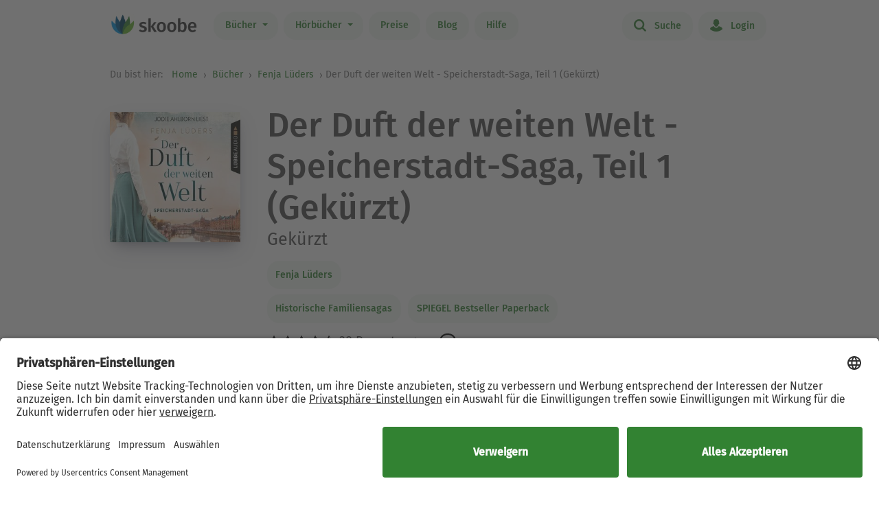

--- FILE ---
content_type: text/html; charset=UTF-8
request_url: https://www.skoobe.de/books/fenja-lueders/der-duft-der-weiten-welt-speicherstadt-saga-teil-1-gekuerzt
body_size: 10717
content:
<!DOCTYPE html>
<html lang="de">

<head 
prefix="og: http://ogp.me/ns#
fb: http://ogp.me/ns/fb#
book: http://ogp.me/ns/book#"
>
<meta charset="utf-8">
<title>Der Duft der weiten Welt - Speicherstadt-Saga, Teil 1 (Gekürzt) - Fenja Lüders - Hörbuch | Skoobe</title>
<meta name="apple-mobile-web-app-capable" content="yes" />
<meta name="theme-color" content="#328232" />
<meta name="msapplication-navbutton-color" content="#328232" />
<meta name="apple-mobile-web-app-status-bar-style" content="black-translucent" />
<meta http-equiv="X-UA-Compatible" content="IE=edge" />




<meta name="robots" content="index, noarchive" />
<meta name="description" content="Der Duft der weiten Welt - Speicherstadt-Saga, Teil 1 (Gekürzt): Buch jetzt bei Skoobe ausleihen und unbegrenzt direkt auf Smartphone & Tablet hören." />
<meta name="keywords" content="Der Duft der weiten Welt - Speicherstadt-Saga, Teil 1 (Gekürzt) von Fenja Lüders, Der Duft der weiten Welt - Speicherstadt-Saga, Teil 1 (Gekürzt) ebook, Der Duft der weiten Welt - Speicherstadt-Saga, Teil 1 (Gekürzt) ausleihen, Der Duft der weiten Welt - Speicherstadt-Saga, Teil 1 (Gekürzt) online lesen, Der Duft der weiten Welt - Speicherstadt-Saga, Teil 1 (Gekürzt) leseprobe, Der Duft der weiten Welt - Speicherstadt-Saga, Teil 1 (Gekürzt) rezension, Der Duft der weiten Welt - Speicherstadt-Saga, Teil 1 (Gekürzt) kommentare, Der Duft der weiten Welt - Speicherstadt-Saga, Teil 1 (Gekürzt) meinungen, scoobe, skoope, skoob, skobe, skobbe, skobee, skooobe, scooby, skoobr"/>
<meta name="viewport" content="width=device-width, initial-scale=1.0 maximum-scale=1.0 user-scalable=no" />

<meta property="og:site_name" content="www.skoobe.de" />
<meta property="og:title" content="Der Duft der weiten Welt - Speicherstadt-Saga, Teil 1 (Gekürzt) - Fenja Lüders - Hörbuch | Skoobe" />
<meta property="og:image" content="https://nomad-prod-open.skoobenet.de/open/cover/3I2U3vHDe1cLdQUdqdc8VS?size=178x258&amp;type=image"/>
<meta property="og:url" content="http://www.skoobe.de/books/fenja-lueders/der-duft-der-weiten-welt-speicherstadt-saga-teil-1-gekuerzt" />
<meta property="og:type" content="article" />
<meta property="og:description" content="Der Duft der weiten Welt - Speicherstadt-Saga, Teil 1 (Gekürzt): Buch jetzt bei Skoobe ausleihen und unbegrenzt direkt auf Smartphone & Tablet hören."/>
<meta property="fb:admins" content="1654624304" />
<meta property="fb:app_id" content="319417211423012" />

<script type="application/ld+json">

{
"@context": "https://schema.org",
"@type": "Book",
"name": "Der Duft der weiten Welt - Speicherstadt-Saga, Teil 1 (Gek\u00fcrzt)",
"image": [
"https://nomad-prod-open.skoobenet.de/open/cover/3I2U3vHDe1cLdQUdqdc8VS?size=696x696&amp;type=image"
],
"@id": "http://www.skoobe.de/books/fenja-lueders/der-duft-der-weiten-welt-speicherstadt-saga-teil-1-gekuerzt",
"description": "Gek\u00fcrzt",
"abstract": "Hamburg, 1912: Mina Deharde liegt der Kaffeehandel im Blut. Kein Wunder, verbringt sie doch jede freie Minute im Kaffeekontor ihres Vaters, mitten in der Hamburger Speicherstadt. Doch beide wissen, dass sie als Frau das Gesch\u00e4ft nicht \u00fcbernehmen kann, und einen m\u00e4nnlichen Erben gibt es nicht. W\u00e4hrend Mina davon tr\u00e4umt, mit ihrem Jugendfreund Edo nach New York auszuwandern, hat ihr Vater andere Pl\u00e4ne f\u00fcr sie. Mina muss sich entscheiden: zwischen Pflicht und Freiheit, Liebe und Familie ...Auftakt der gro\u00dfen Familiensaga vor der farbenpr\u00e4chtigen Kulisse der Hamburger Speicherstadt",

"aggregateRating": {
"@type": "AggregateRating",
"ratingValue": "4.36842",
"ratingCount": "38"
},


"author": {
"@type": "Person",
"name": "Fenja L\u00fcders"
},

"url": "http://www.skoobe.de/books/fenja-lueders/der-duft-der-weiten-welt-speicherstadt-saga-teil-1-gekuerzt"
}

</script>

<meta name="google-site-verification" content="VOqZNeAbbZQandgDG1sLMaWZePYWHCs2jByrXYcagyc" />

<meta name="twitter:url" content="http://www.skoobe.de/books/fenja-lueders/der-duft-der-weiten-welt-speicherstadt-saga-teil-1-gekuerzt" />
<meta name="twitter:title" content="Der Duft der weiten Welt - Speicherstadt-Saga, Teil 1 (Gekürzt) - Fenja Lüders - Hörbuch | Skoobe" />
<meta name="twitter:description" content="Der Duft der weiten Welt - Speicherstadt-Saga, Teil 1 (Gekürzt): Buch jetzt bei Skoobe ausleihen und unbegrenzt direkt auf Smartphone & Tablet hören." />

<meta property="og:type" content="website" />

<meta property="al:ios:url" content="skoobe://book/3I2U3vHDe1cLdQUdqdc8VS?home=1&amp;tab=library" />
<meta property="al:android:url" content="skoobe://book/3I2U3vHDe1cLdQUdqdc8VS?home=1&amp;tab=library">
<meta name="twitter:card" content="app">
<meta name="twitter:site" content="@skoobe_de">
<meta name="twitter:creator" content="@skoobe_de">
<meta name="twitter:image:src" content="https://nomad-prod-open.skoobenet.de/open/cover/3I2U3vHDe1cLdQUdqdc8VS?size=178x258&amp;type=image">
<meta name="twitter:domain" content="www.skoobe.de">
<meta name="twitter:app:name:iphone" content="Skoobe">
<meta name="twitter:app:name:ipad" content="Skoobe">
<meta name="twitter:app:name:googleplay" content="Skoobe">
<meta name="twitter:app:url:iphone" content="skoobe://book/3I2U3vHDe1cLdQUdqdc8VS?home=1&amp;tab=library">
<meta name="twitter:app:url:ipad" content="skoobe://book/3I2U3vHDe1cLdQUdqdc8VS?home=1&amp;tab=library">
<meta name="twitter:app:url:googleplay" content="skoobe://book/3I2U3vHDe1cLdQUdqdc8VS?home=1&amp;tab=library">

<meta name="twitter:image" content="https://nomad-prod-open.skoobenet.de/open/cover/3I2U3vHDe1cLdQUdqdc8VS?size=178x258&amp;type=image" />

<link rel="canonical" href="https://www.skoobe.de/books/fenja-lueders/der-duft-der-weiten-welt-speicherstadt-saga-teil-1-gekuerzt" />

<meta name="apple-itunes-app" content="app-id=425361265, app-argument=skoobe://book/3I2U3vHDe1cLdQUdqdc8VS?home=1&amp;tab=library">
<link rel="apple-touch-icon" href="/static/v/1cd997cde4c04c7cfb1cebd98de856fafd8e0a0fbb4813d94e9b70bf84bfce2b.png" />
<link rel="apple-touch-icon" sizes="60x60" href="/static/v/a351510b2685560245a443e6f6ba0c78d4d76ec2cad8afc101090a1af47c3edd.png" />
<link rel="apple-touch-icon" sizes="76x76" href="/static/v/56c37a7840ef0f1ec9d4210f69dbcad5d7cb90b9bc95b0c982951712e340a7be.png" />
<link rel="apple-touch-icon" sizes="120x120" href="/static/v/6a12d30a81961bbd2db5e59751c82c181f0865565f36c67c9fd20e300617b8df.png" />
<link rel="apple-touch-icon" sizes="152x152" href="/static/v/62b81c57602f614769978a87d4579988fceb06367319821222acf4a96f533449.png" />
<link rel="apple-touch-icon" sizes="180x180" href="/static/v/1cd997cde4c04c7cfb1cebd98de856fafd8e0a0fbb4813d94e9b70bf84bfce2b.png" />
<link rel="apple-touch-icon-precomposed" href="/static/v/f89aefe107fb8a103231d7c6ba69cf76970921b06fa163444393349a255bb16c.png" />
<link rel="icon" type="image/vnd.microsoft.icon" href="/static/v/b8452b840facd665b463770ea1abc91c0c7562c098c4d9e1eb638b5e29b73634.ico">
<link rel="shortcut icon" sizes="128x128" href="/static/v/bb2af77e2278668bd093f832f836360fa22c59ee0862c224f62e22a295db5ab8.png">
<link rel="shortcut icon" type="image/x-icon" href="/static/v/b8452b840facd665b463770ea1abc91c0c7562c098c4d9e1eb638b5e29b73634.ico">
<meta name="twitter:app:id:iphone" content="425361265">
<meta name="twitter:app:id:ipad" content="425361265">
<meta name="twitter:app:id:googleplay" content="net.skoobe.reader">

<meta property="al:ios:app_store_id" content="425361265" />
<meta property="al:ios:app_name" content="Skoobe" />
<meta property="al:android:package" content="net.skoobe.reader">
<meta property="al:android:app_name" content="Skoobe">


<link href="/static/v/e59f650a6378e3b1017f41b05c7baeac3ceb20e99c96ad964ff14df78a9863ba.css" rel="stylesheet" />
<link href="/static/v/400a4bd8713a70d6e537d29a0d533b0a556887335d1fa486e52ac6ed861faf08.css" rel="stylesheet" />



<link rel="stylesheet" href="/static/v/b191b6e3038aaf2e68f89861f2ee04275f4f98d1f0cfcecf1065be8171d2739f.css"/>


<script type="text/javascript" src="/static/v/3bf09f328a73ac4df0a60a1ed17d50da4c301ebbf818b6899304cb19c214a9d5.js" defer></script>



<link rel="stylesheet" href="/static/v/12f8441dee6c59577e87a07fa451f7bb8c56b7f120c54fb3237638cb70416a7b.css" />



<!-- Google Tag Manager -->
<script>(function(w,d,s,l,i){w[l]=w[l]||[];w[l].push({'gtm.start':
new Date().getTime(),event:'gtm.js'});var f=d.getElementsByTagName(s)[0],
j=d.createElement(s),dl=l!='dataLayer'?'&l='+l:'';j.async=true;j.src=
'https://www.googletagmanager.com/gtm.js?id='+i+dl;f.parentNode.insertBefore(j,f);
})(window,document,'script','dataLayer','GTM-CQC27');</script>
<!-- End Google Tag Manager -->

<script>

var pixelRatio = "normal";
if(typeof window.devicePixelRatio !== 'undefined') {
pixelRatio = (window.devicePixelRatio >= 1.5) ? "high" : "normal";
}
dataLayer.push({
"pixel_ratio": pixelRatio
});






var width = window.innerWidth || document.documentElement.clientWidth || document.getElementsByTagName('body')[0].clientWidth;
var grid = '';
if (width < 590) {
grid = 'extra small';
}
else if (width >= 590 && width < 960) {
grid = 'small';
}
else if (width >= 960 && width < 1280) {
grid = 'medium';
}
else if (width >= 1280) {
grid = 'large';
}
dataLayer.push({
"page_width": grid
});


dataLayer.push({
'book_title': 'Der Duft der weiten Welt - Speicherstadt-Saga, Teil 1 (Gekürzt)',
'book_identifier': '3I2U3vHDe1cLdQUdqdc8VS',
'contentGroup': 'Book Info'
});

</script>

<script src="https://af65e219635b44789d63a04760d1112e.js.ubembed.com" async></script>
</head>
<body
class="country-DE books-detail"
>
<a href="#main-content" class="skip-link">Zum Hauptinhalt springen</a>

<!-- Google Tag Manager (noscript) -->
<noscript><iframe src="https://www.googletagmanager.com/ns.html?id=GTM-CQC27"
height="0" width="0" style="display:none;visibility:hidden"></iframe></noscript>
<!-- End Google Tag Manager (noscript) -->



<nav class="navbar navbar-expand-lg fixed-top bg-white" role="navigation">
<div class="container">
<a id="top_skoobe_logo" class="navbar-brand" href="/">
<img src="/static/v/703f44742c859c546eb7acf2a27b89ede961f3b546834d36406b6b925ec369bf.png" alt="Skoobe" height="40" width="127" />
</a>
<button class="navbar-toggler" type="button" data-bs-toggle="offcanvas" data-bs-target="#offcanvasContent" aria-controls="offcanvasContent" aria-label="Open menu">
<span class="navbar-toggler-icon"></span>
</button>
<div class="offcanvas offcanvas-end" tabindex="-1" id="offcanvasContent" aria-label="Hauptnavigation">
<div class="offcanvas-header">
<button type="button" class="btn-close text-reset" data-bs-dismiss="offcanvas" aria-label="Close"></button>
</div>
<div class="offcanvas-body">
<ul class="navbar-nav me-auto mb-2 mb-lg-0">
<li class="dropdown menu-item pull-left">
<a href="/books" class="dropdown-toggle first-link nav-link btn btn-outline-primary" data-bs-toggle="dropdown">Bücher <b class="caret"></b></a>
<ul class="dropdown-menu">
<li><a href="/books" class="btn btn-outline-primary">Empfehlungen</a></li>





<li><a href="/books/entdecken" class="btn btn-outline-primary">Themenwelten</a></li>


<li><a href="/books/spiegel-bestseller" class="btn btn-outline-primary">SPIEGEL Bestseller</a></li>


<li><a href="/books/belletristik" class="btn btn-outline-primary">Romane</a></li>


<li><a href="/books/sachbuch" class="btn btn-outline-primary">Sachbuch</a></li>


<li><a href="/books/ratgeber" class="btn btn-outline-primary">Ratgeber</a></li>


<li><a href="/books/kinder-jugend" class="btn btn-outline-primary">Kinder &amp; Jugend</a></li>


<li><a href="/books/skoobe-exklusiv" class="btn btn-outline-primary">Skoobe Exklusiv</a></li>


<li><a href="/books/top-serien-fantasy-sci-fi" class="btn btn-outline-primary">Top Serien Fantasy &amp; Sci-Fi</a></li>


<li><a href="/books/top-serien-jugend" class="btn btn-outline-primary">Top Serien Jugend</a></li>


<li><a href="/books/top-serien-kinder" class="btn btn-outline-primary">Top Serien Kinder</a></li>


<li><a href="/books/top-serien-romantik" class="btn btn-outline-primary">Top Serien Romantik</a></li>


<li><a href="/books/top-serien-spannung" class="btn btn-outline-primary">Top Serien Spannung</a></li>


</ul>
</li>
<li class="dropdown menu-item pull-left">
<a href="/hoerbuecher" class="dropdown-toggle first-link nav-link btn btn-outline-primary" data-bs-toggle="dropdown">Hörbücher <b class="caret"></b></a>
<ul class="dropdown-menu">
<li><a href="/hoerbuecher" class="btn btn-outline-primary">Empfehlungen</a></li>




<li><a href="/books/spiegel-bestseller-2" class="btn btn-outline-primary">Hörbuch Bestseller</a></li>


<li><a href="/books/hoerbuch-romane" class="btn btn-outline-primary">Hörbuch Roman</a></li>


<li><a href="/books/hoerbuch-sachbuch" class="btn btn-outline-primary">Hörbuch Sachbuch</a></li>


<li><a href="/books/hoerbuch-ratgeber" class="btn btn-outline-primary">Hörbuch Ratgeber</a></li>


<li><a href="/books/hoerbuch-kinder-jugend" class="btn btn-outline-primary">Hörbuch Kinder &amp; Jugend</a></li>


<li><a href="/books/skoobe-exklusiv-1" class="btn btn-outline-primary">Skoobe Exklusiv</a></li>


</ul>
</li>
<li class="pull-left menu-item"><a href="/become-a-member" class="nav-link btn btn-outline-primary">Preise</a></li>
<li class="pull-left menu-item"><a href="/blog" class="nav-link btn btn-outline-primary">Blog</a></li>
<li class="pull-left menu-item"><a href="/help" class="nav-link btn btn-outline-primary">Hilfe</a></li>
</ul>
<hr class="horizontal-line" aria-hidden="true">
<ul class="navbar-nav">
<li class="pull-right menu-item"><a href="/searchpage" class="nav-link btn btn-outline-primary"><span class="icon icon-search"></span> Suche</a></li>
<li class="pull-right menu-item">

<a href="/login" class="nav-link btn btn-outline-primary  visible-unregistered"><span class="icon icon-login"></span> Login</a>

</li>
<li class="pull-right menu-item d-none visible-registered-non-paying visible-registered-paying">
<a class="account nav-link btn btn-outline-primary" href="/account" title="Mein Konto"><span class="icon icon-login"></span> Mein Konto</a>
</li>
<li class="pull-right menu-item d-none visible-registered-non-paying visible-registered-paying">
<a href="/logout" class="nav-link btn btn-outline-primary logout-button"><span class="icon icon-logout"></span> Logout</a>
</li>
</ul>
</div>
</div>
</div>
</nav>


<main id="main-content" class="main-content">
<section class="jumbotron no-padding message-area-section">
<div class="container">
<div class="row">
<div class="message-area col-sm-10 col-sm-offset-1"></div>
</div>
</div>
</section>

<nav class="breadcrumb-section" aria-label="breadcrumb">
<div class="container breadcrumb-container">
<span class="first-text">Du bist hier:&nbsp;</span>
<ol class="breadcrumb">
<li><a href="/">Home</a></li>

<li class="">
     <a href="/books">Bücher</a>    
</li>


<li>

<a href="/books/fenja-lueders" tabindex="0">


Fenja Lüders

</a>
</li>

<li>Der Duft der weiten Welt - Speicherstadt-Saga, Teil 1 (Gekürzt)</li>

</ol>
</div>
</nav>





<section class="jumbotron no-padding first" aria-label='Buchdetails'>




<div class="container book-description-container text-center">
<div class="row flex-column flex-sm-row">



<div class="cover main col-auto ps-0 pe-0" text-center ">
<a style="max-width: 190px;"
onclick="_tryToOpenSkoobe();">

<img class="center-block mt-sections" src="https://nomad-prod-open.skoobenet.de/open/cover/3I2U3vHDe1cLdQUdqdc8VS?size=280x410&amp;type=image" alt="Der Duft der weiten Welt - Speicherstadt-Saga, Teil 1 (Gekürzt)" title="Der Duft der weiten Welt - Speicherstadt-Saga, Teil 1 (Gekürzt)" style="max-width:190px;"/>
</a>
</div>

<div class="author-container col book-tabs">

<h1>Der Duft der weiten Welt - Speicherstadt-Saga, Teil 1 (Gekürzt)</h1>

<h2>Gekürzt</h2>

<div class="spacer-m"></div>
 
<p class="tags mt-2 mb-0">

<a class="nav-link" style="margin-left: 0px;" href="/books/fenja-lueders">Fenja Lüders</a>

</p>
<p class="tags category mt-0 mb-2">
  
<a class="nav-link" style="margin-left: 0px;" href="/books/historische-familienromane-1">
Historische Familiensagas
</a>
   
<a class="nav-link" style="margin-left: 0px;" href="/books/literatur-spiegel-paperback-bestseller">
SPIEGEL Bestseller Paperback
</a>
 
</p>

<div class="rating-media-type-container mb-2 mb-md-0">
<div class="rating">
<div class="stars" aria-label='Mit 4.36842 von 5 Sternen bewertet'>
 
<i class="icon icon-star rated" aria-hidden="true"></i><i class="icon icon-star rated" aria-hidden="true"></i><i class="icon icon-star rated" aria-hidden="true"></i><i class="icon icon-star rated" aria-hidden="true"></i><i data-content="\e009" class="icon icon-star half-star" aria-hidden="true"></i>
38 Bewertungen

</div>
<span class="schema">4.36842</span>
</div>
<div class="media_type">

<img src="/static/images/book/audiobook.svg" alt="Audiobook icon" width="24" height="24" aria-hidden="true" />

</div>
</div>
<div>



<form id="markBookForm" class="booklist-form book-save " method="POST" action="/markbook?book_id=3I2U3vHDe1cLdQUdqdc8VS&next=/books/fenja-lueders/der-duft-der-weiten-welt-speicherstadt-saga-teil-1-gekuerzt">
<input type="hidden" name="_xsrf" value="2|56b682cb|9f002fc3463d21ddf19ae84aea7e1a39|1769075390"/>
<input type="hidden" name="book_id" value="3I2U3vHDe1cLdQUdqdc8VS"/>

<button type="submit" class="btn btn-primary bookmark">Merken</button>

</form>



</div>
</div>
</div>


<div class="spacer-xl"></div>
<div class="mt-x3">



<div class="reg-box text-left visible-unregistered row" style="padding: 25px 25px 25px 30px;">
<div class="col-md-8 col-sm-12">

<p>Entdecke diesen und 500.000 weitere Titel mit der Flatrate von Skoobe. Ab 12,99 € im Monat.</p>

</div>
<div class="col-md-4 col-sm-12 text-center text-lg-end">


<a rel="nofollow" href="/become-a-member" class="btn btn-lg btn-primary btn-less-padding mt-3 mt-lg-0">Teste 30 Tage kostenlos</a>


<div class="spacer-l d-block d-md-none"></div>
</div>


</div>

</div>

</div>

</section>

<section class="jumbotron pb-2" aria-label='Buchbeschreibung'>
<div class="container">
<div data-limit-height="100" class="limit-height normal-text text-left desc-box">

<div>
<h2 class="text-center">
Beschreibung zu „Der Duft der weiten Welt - Speicherstadt-Saga, Teil 1 (Gekürzt)“</h2>
<div class="book-description-text">
<div class="collapsed" aria-hidden="false">
Hamburg, 1912: Mina Deharde liegt der Kaffeehandel im Blut. Kein Wunder, verbringt sie doch jede freie Minute im Kaffeekontor ihres Vaters, mitten in der Hamburger Speicherstadt. Doch beide wissen, da
</div>
<div class="full" aria-hidden="true">
Hamburg, 1912: Mina Deharde liegt der Kaffeehandel im Blut. Kein Wunder, verbringt sie doch jede freie Minute im Kaffeekontor ihres Vaters, mitten in der Hamburger Speicherstadt. Doch beide wissen, dass sie als Frau das Geschäft nicht übernehmen kann, und einen männlichen Erben gibt es nicht. Während Mina davon träumt, mit ihrem Jugendfreund Edo nach New York auszuwandern, hat ihr Vater andere Pläne für sie. Mina muss sich entscheiden: zwischen Pflicht und Freiheit, Liebe und Familie ...Auftakt der großen Familiensaga vor der farbenprächtigen Kulisse der Hamburger Speicherstadt
</div>
</div>
</div>


<p class="text-center book-tabs">
<button class="more hidden nav-link" tabindex="0" aria-expanded="false" aria-hidden="false"
aria-label='Buchbeschreibung erweitern' onclick="toggleDescription(true)">
Mehr lesen
</button>
<button class="less d-inline nav-link" tabindex="-1" aria-expanded="false" aria-hidden="true"
aria-label='Buchbeschreibung reduzieren' onclick="toggleDescription(false)">
Ausblenden
</button>
</p>
</div>
</div>
</section>

<section class="jumbotron no-padding book-publish-details" aria-label='Buchveröffentlichungsdetails'>
<div class="container">
<hr aria-hidden="true">
<div class="book-meta-table" role="list">







<div role="listitem">
<div>
<p>Gelesen von</p>
</div>
<div class="fw-bold">

<span>Jodie Ahlborn</span>

</div>
</div>


<div role="listitem">
<div>
<p>Verlag: </p>
</div>
<div class="fw-bold">Lübbe Audio</div>
</div>


<div role="listitem">
<div>
<p>Veröffentlicht: </p>
</div>
<div class="fw-bold">2019</div>
</div>


<div role="listitem">
<div>
<p>Länge: </p>
</div>
<div class="fw-bold">6 Std. 54 Min.</div>
</div>



<div role="listitem">
<div>
<p>Sprache: </p>
</div>
<div class="fw-bold">Deutsch</div>
</div>

<div role="listitem">
<div>
<p>Medientyp: </p>
</div>
<div class="fw-bold">Audiobook</div>
</div>
</div>
<hr aria-hidden="true">
</div>
</section>
<section class="jumbotron no-padding book-accessibility-info" aria-label='Barrierefreiheitsinformationen'>
<div class="container">
<div class="row flex-column flex-md-row" style="margin-left: 0; margin-right: 0;">
<div class="col ps-0 pe-0 mt-2">
<h2 class="mt-0">Barrierefreiheitsinformationen</h2>

<p>Keine Information zur Barrierefreiheit bekannt</p>

</div>
<div class="col ps-0 pe-0 mt-2">

</div>
</div>

<div class="modal fade" id="accessibilityModal" tabindex="-1" aria-labelledby="accessibilityModalLabel" aria-modal="true" role="dialog">
<div class="modal-dialog" style="padding: 5px;">
<div class="modal-content rounded-2">
<div class="modal-header pb-0 pt-2 px-2 px-md-4">
<h5 class="modal-title fs-4 fw-normal" id="accessibilityModalLabel">Barrierefreiheit</h5>
<button type="button" class="btn-close" style="filter: brightness(0);" data-bs-dismiss="modal" aria-label="Close"></button>
</div>
<hr class="mb-2 mt-1">
<div class="modal-body px-2 px-md-4 pt-2">
<div class="text-dark">
<h2 class="mt-0">Barrierefreiheitsinformationen</h2>

<p>Keine Information zur Barrierefreiheit bekannt</p>


</div>
</div>
</div>
</div>
</div>
<hr aria-hidden="true">
</div>
</section>


<section class="jumbotron no-padding mt-x5 comments-section" aria-label='Leserkommentare'>
<div class="container text-center">
<div class="row">
<div class="col-md-12">
<h2>1 Kommentar zu „Der Duft der weiten Welt - Speicherstadt-Saga, Teil 1 (Gekürzt)“
</h2>
</div>
<div class="col-md-12 comments emoji-hack">
<div class="text-left" id="comments">
 
<div class="comment">
<div class="rating">

<i class="icon icon-star rated"></i><i class="icon icon-star rated"></i><i class="icon icon-star rated"></i><i class="icon icon-star rated"></i><i class="icon icon-star rated"></i>
<span class="author">
<small class="gray"> <span>Natalie</span> – 17.02.2021 </small>
</span>
<div class="dropdown pull-right comment-dropdown">
<a
href="#"
id="dropdownMenu1"
data-bs-toggle="dropdown"
aria-haspopup="true"
aria-expanded="true"
aria-label='Menü für Kommentaraktionen öffnen'
><i class="fa fa-ellipsis-h"></i>
</a>
<ul class="dropdown-menu" aria-labelledby="dropdownMenu1">
 
 
<li><a href="/comments/3I2U3vHDe1cLdQUdqdc8VS/4975524971257/report" target="_blank">Kommentar melden</a></li>
   
<li><a href="https://support.skoobe.de/hc/de/articles/12369775550492-Unangemessene-Kommentare-melden-Digital-Services-Act-2024" target="_blank">Weitere Informationen</a></li>

</ul>
</div>
</div>
<div data-limit-height="100" class="text desc-box limit-height">

<div>Eine schöne Geschichte- das Ende hätte ich anders erwartet, aber das Leben ist nicht immer eine rosarote Brille, deshalb fand ichs sehr gut ☕☺️</div>
<p class="text-center book-tabs">
<button class="more nav-link hidden">Mehr lesen</button>
<button class="less d-inline nav-link hidden">Ausblenden</button>
</p>
</div>
<div class="spacer-xl"></div>
</div>
 

</div>
</div>
</div>

</div>
</section>


<section class="jumbotron mt-x5 similar-section" aria-label='Ähnliche Bücher'>
<div class="container text-center">
<div class="row">
<div class="col-md-12">
<h2>Ähnliche Titel wie „Der Duft der weiten Welt - Speicherstadt-Saga, Teil 1 (Gekürzt)“</h2>
</div>
</div>
<div class="book-rows row">
<div class="col-md-12 scroll-slider-container">
<span class="icon icon-arrow-left scroll-button hidden" data-direction="left"
aria-label='Zurück' aria-hidden="true"></span>
<span class="icon icon-arrow-right scroll-button" data-direction="right" role="button" aria-label='Weiter'
aria-hidden="true"></span>
<div class="cover-rows scroll-slider p-1">
<div class="cover-row similar-row">



<a href="/books/marie-lamballe/cafe-engel-eine-neue-zeit-roman" class="cover">
<div class="cover-image cover-image-series"
title="Marie Lamballe: Café Engel &#9733;&#9733;&#9733;&#9733;">
<img src="https://nomad-prod-open.skoobenet.de/open/cover/18NKyOQ2r431Zvtg7PtDzu?size=136x197&amp;type=image"
alt="Marie Lamballe: Café Engel &#9733;&#9733;&#9733;&#9733;"
aria-hidden="true" />
</div>
<div class="cover-description">
<div class="title">Café Engel</div>
<div class="author">Marie Lamballe</div>
<div class="rating">
<div class="stars"
aria-label='Mit 4.41016 von 5 Sternen bewertet'>
<i
class="icon icon-star rated"
aria-hidden="true"></i><i
class="icon icon-star rated"
aria-hidden="true"></i><i
class="icon icon-star rated"
aria-hidden="true"></i><i
class="icon icon-star rated"
aria-hidden="true"></i><i
class="icon icon-star"
aria-hidden="true"></i>
</div>
</div>
</div>
</a>



<a href="/books/katharina-fuchs/zwei-handvoll-leben-roman" class="cover">
<div class="cover-image cover-image-series"
title="Katharina Fuchs: Zwei Handvoll Leben &#9733;&#9733;&#9733;&#9733;&#9733;">
<img src="https://nomad-prod-open.skoobenet.de/open/cover/1wOxZ9IegII3tbhhPEIeA7?size=136x197&amp;type=image"
alt="Katharina Fuchs: Zwei Handvoll Leben &#9733;&#9733;&#9733;&#9733;&#9733;"
aria-hidden="true" />
</div>
<div class="cover-description">
<div class="title">Zwei Handvoll Leben</div>
<div class="author">Katharina Fuchs</div>
<div class="rating">
<div class="stars"
aria-label='Mit 4.53435 von 5 Sternen bewertet'>
<i
class="icon icon-star rated"
aria-hidden="true"></i><i
class="icon icon-star rated"
aria-hidden="true"></i><i
class="icon icon-star rated"
aria-hidden="true"></i><i
class="icon icon-star rated"
aria-hidden="true"></i><i
class="icon icon-star rated"
aria-hidden="true"></i>
</div>
</div>
</div>
</a>



<a href="/books/frank-schaetzing/die-tyrannei-des-schmetterlings-roman" class="cover">
<div class="cover-image cover-image-series"
title="Frank Schätzing: Die Tyrannei des Schmetterlings &#9733;&#9733;&#9733;">
<img src="https://nomad-prod-open.skoobenet.de/open/cover/200Hh1ElKSrLpCQ76oWNAO?size=136x197&amp;type=image"
alt="Frank Schätzing: Die Tyrannei des Schmetterlings &#9733;&#9733;&#9733;"
aria-hidden="true" />
</div>
<div class="cover-description">
<div class="title">Die Tyrannei des Schmetterlings</div>
<div class="author">Frank Schätzing</div>
<div class="rating">
<div class="stars"
aria-label='Mit 3.17896 von 5 Sternen bewertet'>
<i
class="icon icon-star rated"
aria-hidden="true"></i><i
class="icon icon-star rated"
aria-hidden="true"></i><i
class="icon icon-star rated"
aria-hidden="true"></i><i
class="icon icon-star"
aria-hidden="true"></i><i
class="icon icon-star"
aria-hidden="true"></i>
</div>
</div>
</div>
</a>



<a href="/books/susanne-rubin/die-frau-des-kaffeehaendlers-roman" class="cover">
<div class="cover-image cover-image-series"
title="Susanne Rubin: Die Frau des Kaffeehändlers &#9733;&#9733;&#9733;&#9733;">
<img src="https://nomad-prod-open.skoobenet.de/open/cover/21r1pDyaLOPMOteAJQkumH?size=136x197&amp;type=image"
alt="Susanne Rubin: Die Frau des Kaffeehändlers &#9733;&#9733;&#9733;&#9733;"
aria-hidden="true" />
</div>
<div class="cover-description">
<div class="title">Die Frau des Kaffeehändlers</div>
<div class="author">Susanne Rubin</div>
<div class="rating">
<div class="stars"
aria-label='Mit 4.35179 von 5 Sternen bewertet'>
<i
class="icon icon-star rated"
aria-hidden="true"></i><i
class="icon icon-star rated"
aria-hidden="true"></i><i
class="icon icon-star rated"
aria-hidden="true"></i><i
class="icon icon-star rated"
aria-hidden="true"></i><i
class="icon icon-star"
aria-hidden="true"></i>
</div>
</div>
</div>
</a>



<a href="/books/fenja-lueders/der-duft-der-weiten-welt-speicherstadt-saga" class="cover">
<div class="cover-image cover-image-series"
title="Fenja Lüders: Der Duft der weiten Welt &#9733;&#9733;&#9733;&#9733;">
<img src="https://nomad-prod-open.skoobenet.de/open/cover/2jFZbfFed2aGWVtXo23mtg?size=136x197&amp;type=image"
alt="Fenja Lüders: Der Duft der weiten Welt &#9733;&#9733;&#9733;&#9733;"
aria-hidden="true" />
</div>
<div class="cover-description">
<div class="title">Der Duft der weiten Welt</div>
<div class="author">Fenja Lüders</div>
<div class="rating">
<div class="stars"
aria-label='Mit 4.41237 von 5 Sternen bewertet'>
<i
class="icon icon-star rated"
aria-hidden="true"></i><i
class="icon icon-star rated"
aria-hidden="true"></i><i
class="icon icon-star rated"
aria-hidden="true"></i><i
class="icon icon-star rated"
aria-hidden="true"></i><i
class="icon icon-star"
aria-hidden="true"></i>
</div>
</div>
</div>
</a>



<a href="/books/carmen-korn/zeitenwende" class="cover">
<div class="cover-image cover-image-series"
title="Carmen Korn: Zeitenwende &#9733;&#9733;&#9733;&#9733;&#9733;">
<img src="https://nomad-prod-open.skoobenet.de/open/cover/2Rx7ZNdT5mc1bPpOqbuoBl?size=136x197&amp;type=image"
alt="Carmen Korn: Zeitenwende &#9733;&#9733;&#9733;&#9733;&#9733;"
aria-hidden="true" />
</div>
<div class="cover-description">
<div class="title">Zeitenwende</div>
<div class="author">Carmen Korn</div>
<div class="rating">
<div class="stars"
aria-label='Mit 4.56364 von 5 Sternen bewertet'>
<i
class="icon icon-star rated"
aria-hidden="true"></i><i
class="icon icon-star rated"
aria-hidden="true"></i><i
class="icon icon-star rated"
aria-hidden="true"></i><i
class="icon icon-star rated"
aria-hidden="true"></i><i
class="icon icon-star rated"
aria-hidden="true"></i>
</div>
</div>
</div>
</a>



<a href="/books/marie-lamballe/cafe-engel-schicksalhafte-jahre-roman" class="cover">
<div class="cover-image cover-image-series"
title="Marie Lamballe: Café Engel &#9733;&#9733;&#9733;&#9733;">
<img src="https://nomad-prod-open.skoobenet.de/open/cover/37Gr5Kb6NNWNMFOdAbtKR2?size=136x197&amp;type=image"
alt="Marie Lamballe: Café Engel &#9733;&#9733;&#9733;&#9733;"
aria-hidden="true" />
</div>
<div class="cover-description">
<div class="title">Café Engel</div>
<div class="author">Marie Lamballe</div>
<div class="rating">
<div class="stars"
aria-label='Mit 4.48218 von 5 Sternen bewertet'>
<i
class="icon icon-star rated"
aria-hidden="true"></i><i
class="icon icon-star rated"
aria-hidden="true"></i><i
class="icon icon-star rated"
aria-hidden="true"></i><i
class="icon icon-star rated"
aria-hidden="true"></i><i
class="icon icon-star"
aria-hidden="true"></i>
</div>
</div>
</div>
</a>



<a href="/books/ulrike-renk/tage-des-lichts-das-schicksal-einer-familie" class="cover">
<div class="cover-image cover-image-series"
title="Ulrike Renk: Tage des Lichts &#9733;&#9733;&#9733;&#9733;&#9733;">
<img src="https://nomad-prod-open.skoobenet.de/open/cover/3CLo20Y1PrE5RxYv6zykAB?size=136x197&amp;type=image"
alt="Ulrike Renk: Tage des Lichts &#9733;&#9733;&#9733;&#9733;&#9733;"
aria-hidden="true" />
</div>
<div class="cover-description">
<div class="title">Tage des Lichts</div>
<div class="author">Ulrike Renk</div>
<div class="rating">
<div class="stars"
aria-label='Mit 4.70833 von 5 Sternen bewertet'>
<i
class="icon icon-star rated"
aria-hidden="true"></i><i
class="icon icon-star rated"
aria-hidden="true"></i><i
class="icon icon-star rated"
aria-hidden="true"></i><i
class="icon icon-star rated"
aria-hidden="true"></i><i
class="icon icon-star rated"
aria-hidden="true"></i>
</div>
</div>
</div>
</a>



<a href="/books/susanne-popp/die-teehaendlerin" class="cover">
<div class="cover-image cover-image-series"
title="Susanne Popp: Die Teehändlerin &#9733;&#9733;&#9733;&#9733;">
<img src="https://nomad-prod-open.skoobenet.de/open/cover/3OoWQ6BowLAMwHVHnK4M2T?size=136x197&amp;type=image"
alt="Susanne Popp: Die Teehändlerin &#9733;&#9733;&#9733;&#9733;"
aria-hidden="true" />
</div>
<div class="cover-description">
<div class="title">Die Teehändlerin</div>
<div class="author">Susanne Popp</div>
<div class="rating">
<div class="stars"
aria-label='Mit 3.87234 von 5 Sternen bewertet'>
<i
class="icon icon-star rated"
aria-hidden="true"></i><i
class="icon icon-star rated"
aria-hidden="true"></i><i
class="icon icon-star rated"
aria-hidden="true"></i><i
class="icon icon-star rated"
aria-hidden="true"></i><i
class="icon icon-star"
aria-hidden="true"></i>
</div>
</div>
</div>
</a>



<a href="/books/karin-seemayer/die-tochter-der-toskana-historischer-roman" class="cover">
<div class="cover-image cover-image-series"
title="Karin Seemayer: Die Tochter der Toskana &#9733;&#9733;&#9733;&#9733;">
<img src="https://nomad-prod-open.skoobenet.de/open/cover/46IAOJmk87uhb2mfzrIX6r?size=136x197&amp;type=image"
alt="Karin Seemayer: Die Tochter der Toskana &#9733;&#9733;&#9733;&#9733;"
aria-hidden="true" />
</div>
<div class="cover-description">
<div class="title">Die Tochter der Toskana</div>
<div class="author">Karin Seemayer</div>
<div class="rating">
<div class="stars"
aria-label='Mit 4.4537 von 5 Sternen bewertet'>
<i
class="icon icon-star rated"
aria-hidden="true"></i><i
class="icon icon-star rated"
aria-hidden="true"></i><i
class="icon icon-star rated"
aria-hidden="true"></i><i
class="icon icon-star rated"
aria-hidden="true"></i><i
class="icon icon-star"
aria-hidden="true"></i>
</div>
</div>
</div>
</a>

</div>
</div>
</div>
</div>
</div>
</section>



<section id="cta-try" class="jumbotron">
<div class="container text-center">
<div class="row">
<div class="spacer-xxl"></div>
</div>
<div class="row">
<div class="col-md-10 col-md-offset-1">
<div class="well well-lg">
<h2 class="h1">Lesen. Hören. Bücher erleben.</h2>
<a href="/become-a-member" class="btn btn-lg btn-primary" id="register_cta">
Jetzt kostenlos testen
</a>
<div class="spacer-xl"></div>
</div>
</div>
</div>
</div>
</section>



</main>





<script type="text/javascript">
var skoobe_detail = {};
skoobe_detail.cookie = "has_skoobe";
skoobe_detail.appstore_url = "https://itunes.apple.com/de/app/skoobe-e-books-leihen-statt/id425361265?mt=8&amp;uo=4&amp;utm_source%3Dskoobe%26utm_medium%3Dwebsite%26utm_term%3Dhttps%3A//www.skoobe.de/books/fenja-lueders/der-duft-der-weiten-welt-speicherstadt-saga-teil-1-gekuerzt%26utm_content%3Dappstorebutton%26utm_campaign%3DDE%253ADownload%253AiOS%253ASkoobeWebsite";
skoobe_detail.is_mobile = 0;

skoobe_detail.book = "3I2U3vHDe1cLdQUdqdc8VS";
skoobe_detail.book_ratings_count = 38;
skoobe_detail.comments_count = 0;

skoobe_detail.comments_count = 0;
skoobe_detail.comments_loaded = 1;
skoobe_detail.loading_comments = false;


function _tryToOpenSkoobe() {
tryToOpenSkoobe("Hast Du die Skoobe-App bereits auf Deinem Gerät installiert?", "Ja, Buch öffnen", "App installieren");
}
</script>






<footer class="non-lp-footer">
<div id="footer-menu">
<div class="container footer-container text-left text-sm-center">
<div class="row footer-icons">
<div class="col-xs-12">
<div>
<h2 class="contact-header">Bleibe mit uns in Kontakt</h2>
<div class="spacer-l"></div>
</div>
<div>

<span>
<a class="d-flex d-sm-inline-block align-items-center" href="mailto:service@skoobe.de">
<span class="fas fa-at icon-lg"></span>
<span class="footer-link-text d-inline-block d-sm-inline">
<br class="d-none d-sm-block"/>service@skoobe.de
</span>
</a>
</span>
<span>
<a class="d-flex d-sm-inline-block align-items-center" href="https://www.facebook.com/skoobe.net" rel="nofollow" target="_blank" aria-label="Facebook page">
<span class="footer-icon fab fa-facebook-f icon-lg"></span>
<span class="footer-link-text d-inline-block d-sm-inline"><br class="d-none d-sm-block"/>skoobe.net</span>
</a>
</span>
<span>
<a class="d-flex d-sm-inline-block align-items-center" href="https://www.instagram.com/skoobe_de/" rel="nofollow" target="_blank" aria-label="Instagram page">
<span class="fab fa-instagram icon-lg"></span>
<span class="footer-link-text d-inline-block d-sm-inline"><br class="d-none d-sm-block"/>@skoobe_de</span>
</a>
</span>

</div>
</div>
</div>
<div class="row footer-links">

<div class="customers col-sm-4 col-md-3 col-xs-12 col-md-offset-2">
<h2 class="footer-link-header">Kunden</h2>
<div class="spacer-m"></div>



<a  href="/books">Bücher</a>




<a  href="/become-a-member">Preise</a>




<a  href="https://read.skoobe.de/app/">Skoobe App</a>




<a  href="https://read.skoobe.de/geschenk-gutscheine/">Geschenkgutscheine</a>




<a  href="/redeem-code">Code einlösen</a>




<a  href="/help">Hilfe</a>




<a  href="/accessibility">Barrierefreiheit</a>





<a href="/login">Login</a>





<a  href="/blog">Skoobe liest</a>


</div>

<div class="about-us col-sm-4 col-md-3 col-xs-12">
<h2 class="footer-link-header">Über uns</h2>
<div class="spacer-m"></div>



<a  href="/about-us">Über Skoobe</a>




<a  href="/jobs">Jobs</a>




<a  href="/press">Presse</a>




<a  href="/publishers">Verlage</a>




<a  href="/partners">Partnerprogramm</a>




<a  href="/geschenkgutscheine-unternehmen">Firmenkunden</a>


</div>

<div class="legal col-sm-4 col-md-3 col-xs-12">
<h2 class="footer-link-header">Rechtliches</h2>
<div class="spacer-m"></div>



<a rel="nofollow" href="/privacy">Datenschutz</a>




<a rel="nofollow" href="/tos">AGB</a>




<a rel="nofollow" href="/digital-data-act">Informationen nach Data Act</a>




<a rel="nofollow" href="/cancel-request">Abo kündigen</a>




<a rel="nofollow" href="/imprint">Impressum</a>


</div>

</div>
</div>
<div class="container-fluid text-center" id="copyright">
<div class="container">
<div class="row">
<div class="col-text">
<h2 class="footer-slogan">Immer ein gutes Buch</h2>
<div class="spacer-m"></div>
<img src="/static/images/logo-logo-bild-textmarke-negative.svg"
alt="Skoobe" width="135" height="30"/>
<br/><br/>
</div>

</div>
</div>
</div>
</div>
<div class="clearfix"></div>
</footer>



<section class="jumbotron no-padding cookie-notification-bar hidden">
<div class="container-fluid no-padding">
<div class="container">
<div class="row">
<div class="col-xs-9 col-sm-10 col-md-11 pr-mobile-0">
<span>Wir verwenden Cookies, um Inhalte zu personalisieren, Funktionen für soziale Medien anbieten zu können und die Zugriffe auf unsere Website zu analysieren. <a href="/privacy#10-cookies" target="_blank">Details ansehen</a>.</span>
</div>
<div class="col-xs-3 col-sm-2 col-md-1 spacer-semi-m pl-0 right-align-mobile">
<a class="btn btn-primary cookie-accept-button">OK</a>
</div>
</div>
</div>
</div>
</section>



<script>
window.WEBSITE_DOMAIN = 'skoobe.de';
</script>

 


<div class="device-xs visible-xs"></div>
<div class="device-sm visible-sm"></div>
<div class="device-md visible-md"></div>
<div class="device-lg visible-lg"></div>

</body>
</html>
